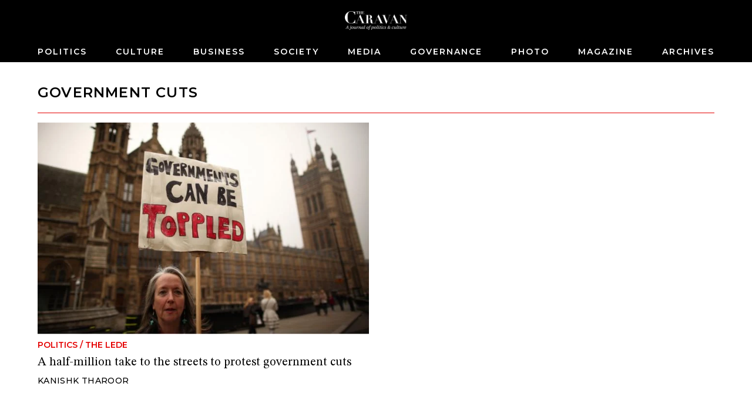

--- FILE ---
content_type: text/css
request_url: https://caravanmagazine.in/_app/immutable/assets/BlockNodeCmpt.M2UyVxEg.css
body_size: 1308
content:
.block_node{display:grid;grid-template-columns:repeat(12,1fr);gap:2rem 1.5rem;min-height:20px}@media screen and (max-width: 767px){.block_node{grid-template-columns:repeat(2,1fr)}}.widget_list_chidren{display:grid;grid-template-columns:repeat(12,1fr);gap:2rem 1.5rem}@media screen and (max-width: 767px){.sm_cols_1{grid-column:span 1;--data-prop: 6}.sm_cols_2{grid-column:span 2;--data-prop: 12}.sm_cols_3,.sm_cols_4,.sm_cols_5,.sm_cols_6,.sm_cols_7,.sm_cols_8,.sm_cols_9,.sm_cols_10,.sm_cols_11,.sm_cols_12{grid-column:span 2}}@media screen and (min-width: 768px) and (max-width: 1023px){.md_cols_1{grid-column:span 1}.md_cols_2{grid-column:span 2}.md_cols_3{grid-column:span 3}.md_cols_4{grid-column:span 4}.md_cols_5{grid-column:span 5}.md_cols_6{grid-column:span 6}.md_cols_7{grid-column:span 7}.md_cols_8{grid-column:span 8}.md_cols_9{grid-column:span 9}.md_cols_10{grid-column:span 10}.md_cols_11{grid-column:span 11}.md_cols_12{grid-column:span 12}}@media screen and (min-width: 1024px){.lg_cols_1{grid-column:span 1}.lg_cols_2{grid-column:span 2}.lg_cols_3{grid-column:span 3}.lg_cols_4{grid-column:span 4}.lg_cols_5{grid-column:span 5}.lg_cols_6{grid-column:span 6}.lg_cols_7{grid-column:span 7}.lg_cols_8{grid-column:span 8}.lg_cols_9{grid-column:span 9}.lg_cols_10{grid-column:span 10}.lg_cols_11{grid-column:span 11}.lg_cols_12{grid-column:span 12}}@media screen and (max-width: 767px){.widget_list_node .sm_grid_size_1{grid-template-columns:repeat(1,1fr);flex:1}.widget_list_node .sm_grid_size_2{grid-template-columns:repeat(2,1fr);flex:1}.widget_list_node .sm_grid_size_3{grid-template-columns:repeat(3,1fr);flex:1}.widget_list_node .sm_grid_size_4{grid-template-columns:repeat(4,1fr);flex:1}.widget_list_node .sm_grid_size_5{grid-template-columns:repeat(5,1fr);flex:1}.widget_list_node .sm_grid_size_6{grid-template-columns:repeat(6,1fr);flex:1}}@media screen and (min-width: 768px) and (max-width: 1023px){.widget_list_node .md_grid_size_1{grid-template-columns:repeat(1,1fr)}.widget_list_node .md_grid_size_2{grid-template-columns:repeat(2,1fr)}.widget_list_node .md_grid_size_3{grid-template-columns:repeat(3,1fr)}.widget_list_node .md_grid_size_4{grid-template-columns:repeat(4,1fr)}.widget_list_node .md_grid_size_5{grid-template-columns:repeat(5,1fr)}.widget_list_node .md_grid_size_6{grid-template-columns:repeat(6,1fr)}}@media screen and (min-width: 1024px){.widget_list_node .lg_grid_size_1{grid-template-columns:repeat(1,1fr)}.widget_list_node .lg_grid_size_2{grid-template-columns:repeat(2,1fr)}.widget_list_node .lg_grid_size_3{grid-template-columns:repeat(3,1fr)}.widget_list_node .lg_grid_size_4{grid-template-columns:repeat(4,1fr)}.widget_list_node .lg_grid_size_5{grid-template-columns:repeat(5,1fr)}.widget_list_node .lg_grid_size_6{grid-template-columns:repeat(6,1fr)}}.widget_list_node img{height:100%;width:100%;max-width:100%;object-fit:cover;object-position:center}.widget_list_node .sm_grid_size_1,.widget_list_node .sm_grid_size_2{padding-left:1rem;padding-right:1rem}@media (min-width: 768px){.widget_list_node .sm_grid_size_1,.widget_list_node .sm_grid_size_2{padding-left:0;padding-right:0}}.magazine_title{margin-top:.5rem!important;font-size:1.25rem!important;line-height:1.75rem!important;--un-text-opacity:1;color:rgb(30 41 59 / var(--un-text-opacity));font-weight:700!important;font-family:var(--secondary);text-transform:uppercase}.dark .magazine_title{--un-text-opacity:1;color:rgb(255 255 255 / var(--un-text-opacity))}@media screen and (max-width: 767px){.widget_node.sm_horizontal_jumbo_card .node_wrapper{display:flex;flex-direction:column;--un-bg-opacity:1;background-color:rgb(0 0 0 / var(--un-bg-opacity));--un-text-opacity:1;color:rgb(255 255 255 / var(--un-text-opacity));margin-left:-1rem;margin-right:-1rem}@media (min-width: 768px){.widget_node.sm_horizontal_jumbo_card .node_wrapper{margin-left:0;margin-right:0}}@media (min-width: 768px){.widget_node.sm_horizontal_jumbo_card .node_wrapper{flex-direction:row}}.widget_node.sm_horizontal_jumbo_card .widget_media{flex:0 0 60%;max-height:40rem}.widget_node.sm_horizontal_jumbo_card .widget_text_data{display:flex;flex:1 1 0%;flex-direction:column;justify-content:center;padding:1rem}@media (min-width: 768px){.widget_node.sm_horizontal_jumbo_card .widget_text_data{padding:2rem}}.widget_node.sm_horizontal_jumbo_card .widget_pre_title{--un-text-opacity:1;color:rgb(228 0 0 / var(--un-text-opacity));font-weight:600}.widget_node.sm_horizontal_jumbo_card .widget_title{margin-top:1rem;font-size:2.25rem;line-height:2.5rem;--un-text-opacity:1;color:rgb(255 255 255 / var(--un-text-opacity));font-weight:400;font-weight:600}.widget_node.sm_horizontal_jumbo_card .widget_text_description{margin-top:1rem}.widget_node.sm_horizontal_jumbo_card .widget_footer{margin-top:1rem;align-self:flex-start;font-weight:500;letter-spacing:.025em;text-transform:uppercase}}@media screen and (min-width: 768px) and (max-width: 1023px){.widget_node.md_horizontal_jumbo_card .node_wrapper{display:flex;flex-direction:column;--un-bg-opacity:1;background-color:rgb(0 0 0 / var(--un-bg-opacity));--un-text-opacity:1;color:rgb(255 255 255 / var(--un-text-opacity));margin-left:-1rem;margin-right:-1rem}@media (min-width: 768px){.widget_node.md_horizontal_jumbo_card .node_wrapper{margin-left:0;margin-right:0}}@media (min-width: 768px){.widget_node.md_horizontal_jumbo_card .node_wrapper{flex-direction:row}}.widget_node.md_horizontal_jumbo_card .widget_media{flex:0 0 60%;max-height:40rem}.widget_node.md_horizontal_jumbo_card .widget_text_data{display:flex;flex:1 1 0%;flex-direction:column;justify-content:center;padding:1rem}@media (min-width: 768px){.widget_node.md_horizontal_jumbo_card .widget_text_data{padding:2rem}}.widget_node.md_horizontal_jumbo_card .widget_pre_title{--un-text-opacity:1;color:rgb(228 0 0 / var(--un-text-opacity));font-weight:600}.widget_node.md_horizontal_jumbo_card .widget_title{margin-top:1rem;font-size:2.25rem;line-height:2.5rem;--un-text-opacity:1;color:rgb(255 255 255 / var(--un-text-opacity));font-weight:400;font-weight:600}.widget_node.md_horizontal_jumbo_card .widget_text_description{margin-top:1rem}.widget_node.md_horizontal_jumbo_card .widget_footer{margin-top:1rem;align-self:flex-start;font-weight:500;letter-spacing:.025em;text-transform:uppercase}}@media screen and (min-width: 1024px){.widget_node.lg_horizontal_jumbo_card .node_wrapper{display:flex;flex-direction:column;--un-bg-opacity:1;background-color:rgb(0 0 0 / var(--un-bg-opacity));--un-text-opacity:1;color:rgb(255 255 255 / var(--un-text-opacity));margin-left:-1rem;margin-right:-1rem}@media (min-width: 768px){.widget_node.lg_horizontal_jumbo_card .node_wrapper{margin-left:0;margin-right:0}}@media (min-width: 768px){.widget_node.lg_horizontal_jumbo_card .node_wrapper{flex-direction:row}}.widget_node.lg_horizontal_jumbo_card .widget_media{flex:0 0 60%;max-height:40rem}.widget_node.lg_horizontal_jumbo_card .widget_text_data{display:flex;flex:1 1 0%;flex-direction:column;justify-content:center;padding:1rem}@media (min-width: 768px){.widget_node.lg_horizontal_jumbo_card .widget_text_data{padding:2rem}}.widget_node.lg_horizontal_jumbo_card .widget_pre_title{--un-text-opacity:1;color:rgb(228 0 0 / var(--un-text-opacity));font-weight:600}.widget_node.lg_horizontal_jumbo_card .widget_title{margin-top:1rem;font-size:2.25rem;line-height:2.5rem;--un-text-opacity:1;color:rgb(255 255 255 / var(--un-text-opacity));font-weight:400;font-weight:600}.widget_node.lg_horizontal_jumbo_card .widget_text_description{margin-top:1rem}.widget_node.lg_horizontal_jumbo_card .widget_footer{margin-top:1rem;align-self:flex-start;font-weight:500;letter-spacing:.025em;text-transform:uppercase}}@media screen and (max-width: 767px){.widget_node.sm_vertical_card .node_wrapper{display:flex;flex-direction:column}.widget_node.sm_vertical_card .widget_media{flex:0 0 100%;aspect-ratio:16/9;overflow:hidden}.widget_node.sm_vertical_card .widget_media img{object-fit:cover;object-position:center}.widget_node.sm_vertical_card .widget_pre_title{margin-top:.5rem;font-size:.875rem;line-height:1.25rem;--un-text-opacity:1;color:rgb(228 0 0 / var(--un-text-opacity));font-weight:600}.widget_node.sm_vertical_card .widget_title{margin-top:.5rem;font-size:1.25rem;line-height:1.75rem;font-weight:400;line-height:1.25}.dark .widget_node.sm_vertical_card .widget_title{--un-text-opacity:1;color:rgb(255 255 255 / var(--un-text-opacity))}.widget_node.sm_vertical_card .widget_text_description{margin-top:.5rem;font-size:.875rem;line-height:1.25rem;--un-text-opacity:1;color:rgb(63 63 70 / var(--un-text-opacity))}.dark .widget_node.sm_vertical_card .widget_text_description{--un-text-opacity:1;color:rgb(255 255 255 / var(--un-text-opacity))}.widget_node.sm_vertical_card .widget_footer{margin-top:.5rem;font-size:.875rem;line-height:1.25rem;--un-text-opacity:1;color:rgb(0 0 0 / var(--un-text-opacity));font-weight:500;letter-spacing:.025em;text-transform:uppercase}}@media screen and (min-width: 768px) and (max-width: 1023px){.widget_node.md_vertical_card .node_wrapper{display:flex;flex-direction:column}.widget_node.md_vertical_card .widget_media{flex:0 0 100%;aspect-ratio:16/9;overflow:hidden}.widget_node.md_vertical_card .widget_media img{object-fit:cover;object-position:center}.widget_node.md_vertical_card .widget_pre_title{margin-top:.5rem;font-size:.875rem;line-height:1.25rem;--un-text-opacity:1;color:rgb(228 0 0 / var(--un-text-opacity));font-weight:600}.widget_node.md_vertical_card .widget_title{margin-top:.5rem;font-size:1.25rem;line-height:1.75rem;font-weight:400;line-height:1.25}.dark .widget_node.md_vertical_card .widget_title{--un-text-opacity:1;color:rgb(255 255 255 / var(--un-text-opacity))}.widget_node.md_vertical_card .widget_text_description{margin-top:.5rem;font-size:.875rem;line-height:1.25rem;--un-text-opacity:1;color:rgb(63 63 70 / var(--un-text-opacity))}.dark .widget_node.md_vertical_card .widget_text_description{--un-text-opacity:1;color:rgb(255 255 255 / var(--un-text-opacity))}.widget_node.md_vertical_card .widget_footer{margin-top:.5rem;font-size:.875rem;line-height:1.25rem;--un-text-opacity:1;color:rgb(0 0 0 / var(--un-text-opacity));font-weight:500;letter-spacing:.025em;text-transform:uppercase}}@media screen and (min-width: 1024px){.widget_node.lg_vertical_card .node_wrapper{display:flex;flex-direction:column}.widget_node.lg_vertical_card .widget_media{flex:0 0 100%;aspect-ratio:16/9;overflow:hidden}.widget_node.lg_vertical_card .widget_media img{object-fit:cover;object-position:center}.widget_node.lg_vertical_card .widget_pre_title{margin-top:.5rem;font-size:.875rem;line-height:1.25rem;--un-text-opacity:1;color:rgb(228 0 0 / var(--un-text-opacity));font-weight:600}.widget_node.lg_vertical_card .widget_title{margin-top:.5rem;font-size:1.25rem;line-height:1.75rem;font-weight:400;line-height:1.25}.dark .widget_node.lg_vertical_card .widget_title{--un-text-opacity:1;color:rgb(255 255 255 / var(--un-text-opacity))}.widget_node.lg_vertical_card .widget_text_description{margin-top:.5rem;font-size:.875rem;line-height:1.25rem;--un-text-opacity:1;color:rgb(63 63 70 / var(--un-text-opacity))}.dark .widget_node.lg_vertical_card .widget_text_description{--un-text-opacity:1;color:rgb(255 255 255 / var(--un-text-opacity))}.widget_node.lg_vertical_card .widget_footer{margin-top:.5rem;font-size:.875rem;line-height:1.25rem;--un-text-opacity:1;color:rgb(0 0 0 / var(--un-text-opacity));font-weight:500;letter-spacing:.025em;text-transform:uppercase}}@media screen and (max-width: 767px){.widget_node.sm_vertical_jumbo_card .node_wrapper{display:grid;grid-template-columns:repeat(1,minmax(0,1fr));height:100%;grid-template-rows:minmax(300px,4fr) minmax(100px,1fr)}.widget_node.sm_vertical_jumbo_card .widget_media img{height:100%;width:100%;object-fit:cover;object-position:center}.widget_node.sm_vertical_jumbo_card .widget_text_data{display:flex;flex-direction:column}.widget_node.sm_vertical_jumbo_card .widget_pre_title{margin-top:.5rem;font-size:.875rem;line-height:1.25rem;--un-text-opacity:1;color:rgb(228 0 0 / var(--un-text-opacity));font-weight:600}.widget_node.sm_vertical_jumbo_card .widget_title{margin-top:.5rem;font-size:1.5rem;line-height:2rem;font-weight:400;line-height:1.25}.dark .widget_node.sm_vertical_jumbo_card .widget_title{--un-text-opacity:1;color:rgb(255 255 255 / var(--un-text-opacity))}.widget_node.sm_vertical_jumbo_card .widget_text_description{margin-top:.5rem;font-size:.875rem;line-height:1.25rem;--un-text-opacity:1;color:rgb(31 41 55 / var(--un-text-opacity))}.dark .widget_node.sm_vertical_jumbo_card .widget_text_description{--un-text-opacity:1;color:rgb(255 255 255 / var(--un-text-opacity))}.widget_node.sm_vertical_jumbo_card .widget_footer{margin-top:auto;padding-top:.5rem;font-size:.875rem;line-height:1.25rem;--un-text-opacity:1;color:rgb(0 0 0 / var(--un-text-opacity));font-weight:500;letter-spacing:.025em;text-transform:uppercase}}@media screen and (min-width: 768px) and (max-width: 1023px){.widget_node.md_vertical_jumbo_card .node_wrapper{display:grid;grid-template-columns:repeat(1,minmax(0,1fr));height:100%;grid-template-rows:minmax(300px,4fr) minmax(100px,1fr)}.widget_node.md_vertical_jumbo_card .widget_media img{height:100%;width:100%;object-fit:cover;object-position:center}.widget_node.md_vertical_jumbo_card .widget_text_data{display:flex;flex-direction:column}.widget_node.md_vertical_jumbo_card .widget_pre_title{margin-top:.5rem;font-size:.875rem;line-height:1.25rem;--un-text-opacity:1;color:rgb(228 0 0 / var(--un-text-opacity));font-weight:600}.widget_node.md_vertical_jumbo_card .widget_title{margin-top:.5rem;font-size:1.5rem;line-height:2rem;font-weight:400;line-height:1.25}.dark .widget_node.md_vertical_jumbo_card .widget_title{--un-text-opacity:1;color:rgb(255 255 255 / var(--un-text-opacity))}.widget_node.md_vertical_jumbo_card .widget_text_description{margin-top:.5rem;font-size:.875rem;line-height:1.25rem;--un-text-opacity:1;color:rgb(31 41 55 / var(--un-text-opacity))}.dark .widget_node.md_vertical_jumbo_card .widget_text_description{--un-text-opacity:1;color:rgb(255 255 255 / var(--un-text-opacity))}.widget_node.md_vertical_jumbo_card .widget_footer{margin-top:auto;padding-top:.5rem;font-size:.875rem;line-height:1.25rem;--un-text-opacity:1;color:rgb(0 0 0 / var(--un-text-opacity));font-weight:500;letter-spacing:.025em;text-transform:uppercase}}@media screen and (min-width: 1024px){.widget_node.lg_vertical_jumbo_card .node_wrapper{display:grid;grid-template-columns:repeat(1,minmax(0,1fr));height:100%;grid-template-rows:minmax(300px,4fr) minmax(100px,1fr)}.widget_node.lg_vertical_jumbo_card .widget_media img{height:100%;width:100%;object-fit:cover;object-position:center}.widget_node.lg_vertical_jumbo_card .widget_text_data{display:flex;flex-direction:column}.widget_node.lg_vertical_jumbo_card .widget_pre_title{margin-top:.5rem;font-size:.875rem;line-height:1.25rem;--un-text-opacity:1;color:rgb(228 0 0 / var(--un-text-opacity));font-weight:600}.widget_node.lg_vertical_jumbo_card .widget_title{margin-top:.5rem;font-size:1.5rem;line-height:2rem;font-weight:400;line-height:1.25}.dark .widget_node.lg_vertical_jumbo_card .widget_title{--un-text-opacity:1;color:rgb(255 255 255 / var(--un-text-opacity))}.widget_node.lg_vertical_jumbo_card .widget_text_description{margin-top:.5rem;font-size:.875rem;line-height:1.25rem;--un-text-opacity:1;color:rgb(31 41 55 / var(--un-text-opacity))}.dark .widget_node.lg_vertical_jumbo_card .widget_text_description{--un-text-opacity:1;color:rgb(255 255 255 / var(--un-text-opacity))}.widget_node.lg_vertical_jumbo_card .widget_footer{margin-top:auto;padding-top:.5rem;font-size:.875rem;line-height:1.25rem;--un-text-opacity:1;color:rgb(0 0 0 / var(--un-text-opacity));font-weight:500;letter-spacing:.025em;text-transform:uppercase}}@media screen and (max-width: 767px){.widget_node.sm_horizontal_card .node_wrapper{display:flex}.widget_node.sm_horizontal_card .widget_media{overflow:hidden;max-width:120px;flex-shrink:0;flex-basis:7.5rem}.widget_node.sm_horizontal_card .widget_media img{object-fit:cover;object-position:center;aspect-ratio:1/1}.widget_node.sm_horizontal_card .widget_text_data{padding-left:1rem}.widget_node.sm_horizontal_card .widget_pre_title{font-size:.875rem;line-height:1.25rem;--un-text-opacity:1;color:rgb(75 85 99 / var(--un-text-opacity));font-weight:600}.widget_node.sm_horizontal_card .widget_title{margin-top:.25rem;font-size:1.25rem;line-height:1.75rem;font-weight:700;line-height:1.25}.widget_node.sm_horizontal_card .widget_text_description{margin-top:.25rem}.widget_node.sm_horizontal_card .widget_footer{margin-top:.25rem;font-weight:500;letter-spacing:.025em;text-transform:uppercase}}@media screen and (min-width: 768px) and (max-width: 1023px){.widget_node.md_horizontal_card .node_wrapper{display:flex}.widget_node.md_horizontal_card .widget_media{overflow:hidden;max-width:120px;flex-shrink:0;flex-basis:7.5rem}.widget_node.md_horizontal_card .widget_media img{object-fit:cover;object-position:center;aspect-ratio:1/1}.widget_node.md_horizontal_card .widget_text_data{padding-left:1rem}.widget_node.md_horizontal_card .widget_pre_title{font-size:.875rem;line-height:1.25rem;--un-text-opacity:1;color:rgb(75 85 99 / var(--un-text-opacity));font-weight:600}.widget_node.md_horizontal_card .widget_title{margin-top:.25rem;font-size:1.25rem;line-height:1.75rem;font-weight:700;line-height:1.25}.widget_node.md_horizontal_card .widget_text_description{margin-top:.25rem}.widget_node.md_horizontal_card .widget_footer{margin-top:.25rem;font-weight:500;letter-spacing:.025em;text-transform:uppercase}}@media screen and (min-width: 1024px){.widget_node.lg_horizontal_card .node_wrapper{display:flex}.widget_node.lg_horizontal_card .widget_media{overflow:hidden;max-width:120px;flex-shrink:0;flex-basis:7.5rem}.widget_node.lg_horizontal_card .widget_media img{object-fit:cover;object-position:center;aspect-ratio:1/1}.widget_node.lg_horizontal_card .widget_text_data{padding-left:1rem}.widget_node.lg_horizontal_card .widget_pre_title{font-size:.875rem;line-height:1.25rem;--un-text-opacity:1;color:rgb(75 85 99 / var(--un-text-opacity));font-weight:600}.widget_node.lg_horizontal_card .widget_title{margin-top:.25rem;font-size:1.25rem;line-height:1.75rem;font-weight:700;line-height:1.25}.widget_node.lg_horizontal_card .widget_text_description{margin-top:.25rem}.widget_node.lg_horizontal_card .widget_footer{margin-top:.25rem;font-weight:500;letter-spacing:.025em;text-transform:uppercase}}@media screen and (max-width: 767px){.widget_node.sm_vertical_text_overlay .node_wrapper{position:relative}.widget_node.sm_vertical_text_overlay .widget_text_data{position:absolute;left:0;bottom:0;z-index:10;width:100%;padding:2rem;--un-text-opacity:1;color:rgb(255 255 255 / var(--un-text-opacity))}.widget_node.sm_vertical_text_overlay .widget_pre_title{font-weight:600}.widget_node.sm_vertical_text_overlay .widget_title{margin-top:1rem;font-size:2.25rem;line-height:2.5rem;--un-text-opacity:1;color:rgb(255 255 255 / var(--un-text-opacity));font-weight:700}.widget_node.sm_vertical_text_overlay .widget_text_description{margin-top:1rem}.widget_node.sm_vertical_text_overlay .widget_footer{margin-top:1rem;align-self:flex-start;font-size:.875rem;line-height:1.25rem;font-weight:500;letter-spacing:.025em;text-transform:uppercase}.widget_node.sm_vertical_text_overlay .node_wrapper:after{content:"";background:linear-gradient(180deg,rgba(0,0,0,0) 0%,rgba(0,0,0,.6) 25%,#000000 100%);position:absolute;bottom:0;left:0;z-index:2;width:100%;height:100%;max-height:240px}.widget_node.sm_vertical_text_overlay .widget_text_description{max-width:42rem}}@media screen and (min-width: 768px) and (max-width: 1023px){.widget_node.md_vertical_text_overlay .node_wrapper{position:relative}.widget_node.md_vertical_text_overlay .widget_text_data{position:absolute;left:0;bottom:0;z-index:10;width:100%;padding:2rem;--un-text-opacity:1;color:rgb(255 255 255 / var(--un-text-opacity))}.widget_node.md_vertical_text_overlay .widget_pre_title{font-weight:600}.widget_node.md_vertical_text_overlay .widget_title{margin-top:1rem;font-size:2.25rem;line-height:2.5rem;--un-text-opacity:1;color:rgb(255 255 255 / var(--un-text-opacity));font-weight:700}.widget_node.md_vertical_text_overlay .widget_text_description{margin-top:1rem}.widget_node.md_vertical_text_overlay .widget_footer{margin-top:1rem;align-self:flex-start;font-size:.875rem;line-height:1.25rem;font-weight:500;letter-spacing:.025em;text-transform:uppercase}.widget_node.md_vertical_text_overlay .node_wrapper:after{content:"";background:linear-gradient(180deg,rgba(0,0,0,0) 0%,rgba(0,0,0,.6) 25%,#000000 100%);position:absolute;bottom:0;left:0;z-index:2;width:100%;height:100%;max-height:240px}.widget_node.md_vertical_text_overlay .widget_text_description{max-width:42rem}}@media screen and (min-width: 1024px){.widget_node.lg_vertical_text_overlay .node_wrapper{position:relative}.widget_node.lg_vertical_text_overlay .widget_text_data{position:absolute;left:0;bottom:0;z-index:10;width:100%;padding:2rem;--un-text-opacity:1;color:rgb(255 255 255 / var(--un-text-opacity))}.widget_node.lg_vertical_text_overlay .widget_pre_title{font-weight:600}.widget_node.lg_vertical_text_overlay .widget_title{margin-top:1rem;font-size:2.25rem;line-height:2.5rem;--un-text-opacity:1;color:rgb(255 255 255 / var(--un-text-opacity));font-weight:700}.widget_node.lg_vertical_text_overlay .widget_text_description{margin-top:1rem}.widget_node.lg_vertical_text_overlay .widget_footer{margin-top:1rem;align-self:flex-start;font-size:.875rem;line-height:1.25rem;font-weight:500;letter-spacing:.025em;text-transform:uppercase}.widget_node.lg_vertical_text_overlay .node_wrapper:after{content:"";background:linear-gradient(180deg,rgba(0,0,0,0) 0%,rgba(0,0,0,.6) 25%,#000000 100%);position:absolute;bottom:0;left:0;z-index:2;width:100%;height:100%;max-height:240px}.widget_node.lg_vertical_text_overlay .widget_text_description{max-width:42rem}}@media screen and (max-width: 767px){.widget_node.sm_no_style .node_wrapper{display:flex;flex-direction:column}.widget_node.sm_no_style .widget_pre_title{margin-top:.5rem;font-size:.875rem;line-height:1.25rem;--un-text-opacity:1;color:rgb(228 0 0 / var(--un-text-opacity));font-weight:600}.widget_node.sm_no_style .widget_title{margin-top:.25rem;font-size:1.25rem;line-height:1.75rem;font-weight:400;line-height:1.25}.widget_node.sm_no_style .widget_footer{margin-top:.5rem;font-size:.875rem;line-height:1.25rem;--un-text-opacity:1;color:rgb(0 0 0 / var(--un-text-opacity));font-weight:500;letter-spacing:.025em;text-transform:uppercase}}@media screen and (min-width: 768px) and (max-width: 1023px){.widget_node.md_no_style .node_wrapper{display:flex;flex-direction:column}.widget_node.md_no_style .widget_pre_title{margin-top:.5rem;font-size:.875rem;line-height:1.25rem;--un-text-opacity:1;color:rgb(228 0 0 / var(--un-text-opacity));font-weight:600}.widget_node.md_no_style .widget_title{margin-top:.25rem;font-size:1.25rem;line-height:1.75rem;font-weight:400;line-height:1.25}.widget_node.md_no_style .widget_footer{margin-top:.5rem;font-size:.875rem;line-height:1.25rem;--un-text-opacity:1;color:rgb(0 0 0 / var(--un-text-opacity));font-weight:500;letter-spacing:.025em;text-transform:uppercase}}@media screen and (min-width: 1024px){.widget_node.lg_no_style .node_wrapper{display:flex;flex-direction:column}.widget_node.lg_no_style .widget_pre_title{margin-top:.5rem;font-size:.875rem;line-height:1.25rem;--un-text-opacity:1;color:rgb(228 0 0 / var(--un-text-opacity));font-weight:600}.widget_node.lg_no_style .widget_title{margin-top:.25rem;font-size:1.25rem;line-height:1.75rem;font-weight:400;line-height:1.25}.widget_node.lg_no_style .widget_footer{margin-top:.5rem;font-size:.875rem;line-height:1.25rem;--un-text-opacity:1;color:rgb(0 0 0 / var(--un-text-opacity));font-weight:500;letter-spacing:.025em;text-transform:uppercase}}.usp-ljb0uf{position:absolute;--un-bg-opacity:1;background-color:rgb(0 0 0 / var(--un-bg-opacity));--un-text-opacity:1;color:rgb(255 255 255 / var(--un-text-opacity))}.usp-rhop0o{margin-left:-1rem;margin-right:-1rem}.usp-e32vxk{margin-left:auto;border-radius:.25rem;--un-bg-opacity:1;background-color:rgb(228 0 0 / var(--un-bg-opacity));background-color:rgb(0 0 0 / var(--un-bg-opacity));padding:.5rem 1rem;font-size:.875rem;line-height:1.25rem;--un-text-opacity:1;color:rgb(255 255 255 / var(--un-text-opacity));font-weight:600;letter-spacing:.1em;font-family:var(--secondary);text-transform:uppercase}.usp-myhrw6{margin-top:.75rem;display:flex}.usp-w4fno7{display:inline-block}.usp-e32vxk:active{--un-translate-y:1px;transform:translate(var(--un-translate-x)) translateY(var(--un-translate-y)) translateZ(var(--un-translate-z)) rotate(var(--un-rotate)) rotateX(var(--un-rotate-x)) rotateY(var(--un-rotate-y)) rotate(var(--un-rotate-z)) skew(var(--un-skew-x)) skewY(var(--un-skew-y)) scaleX(var(--un-scale-x)) scaleY(var(--un-scale-y)) scaleZ(var(--un-scale-z));--un-scale-x:.98;--un-scale-y:.98;background-color:#e4000099}.usp-e32vxk:disabled{cursor:not-allowed;background-color:#e4000080;opacity:.5}.usp-e32vxk:hover{background-color:#e40000cc}.usp-cdugwt{font-weight:300;font-family:var(--secondary)}.usp-g8pi4o{font-family:var(--secondary)}.usp-kss9c8{font-family:var(--primary)}.usp-7qbgbq{text-decoration-line:underline}@media (min-width: 768px){.usp-rhop0o{margin-left:0;margin-right:0}}.widget_category.svelte-ohkor3{text-transform:uppercase}.usp-yalzpz{position:absolute;--un-bg-opacity:1;background-color:rgb(0 0 0 / var(--un-bg-opacity));--un-text-opacity:1;color:rgb(255 255 255 / var(--un-text-opacity))}.usp-99braf{width:100%;margin-left:auto;margin-right:auto}.usp-3yhz3x{position:relative}.usp-n1oyuh{position:absolute;top:0;left:0;z-index:10;--un-bg-opacity:1;background-color:rgb(0 0 0 / var(--un-bg-opacity));--un-text-opacity:1;color:rgb(255 255 255 / var(--un-text-opacity))}.usp-f7ym7c{margin-left:auto;margin-right:auto}.usp-dqpcy9{font-size:.875rem;line-height:1.25rem;--un-text-opacity:1;color:rgb(63 63 70 / var(--un-text-opacity))}@media (min-width: 640px){.usp-99braf{max-width:640px}}@media (min-width: 768px){.usp-99braf{max-width:768px}}@media (min-width: 1024px){.usp-99braf{max-width:1024px}}@media (min-width: 1280px){.usp-99braf{max-width:1280px}}@media (min-width: 1536px){.usp-99braf{max-width:1536px}}.block_title.svelte-1pgfgws.svelte-1pgfgws{margin-bottom:1.5rem;font-size:1.5rem;line-height:2rem;font-weight:600;letter-spacing:.025em;text-transform:uppercase;padding-left:1rem;padding-right:1rem;position:relative;font-weight:700;font-family:var(--secondary);margin-left:auto;margin-right:auto;max-width:72rem}@media (min-width: 768px){.block_title.svelte-1pgfgws.svelte-1pgfgws{padding-left:0;padding-right:0}}.block_title.svelte-1pgfgws h2.svelte-1pgfgws{position:relative;display:block;--un-translate-y:6px;transform:translate(var(--un-translate-x)) translateY(var(--un-translate-y)) translateZ(var(--un-translate-z)) rotate(var(--un-rotate)) rotateX(var(--un-rotate-x)) rotateY(var(--un-rotate-y)) rotate(var(--un-rotate-z)) skew(var(--un-skew-x)) skewY(var(--un-skew-y)) scaleX(var(--un-scale-x)) scaleY(var(--un-scale-y)) scaleZ(var(--un-scale-z));border-bottom-width:1px;--un-border-opacity:1;border-color:rgb(228 0 0 / var(--un-border-opacity));padding-bottom:.5rem;font-weight:600;letter-spacing:.05em}.dark.svelte-1pgfgws.svelte-1pgfgws{--un-bg-opacity:1;background-color:rgb(0 0 0 / var(--un-bg-opacity))}.sponsored-blocks .widget_pre_title{display:none}


--- FILE ---
content_type: text/javascript
request_url: https://caravanmagazine.in/_app/immutable/chunks/messages.gHG76HhW.js
body_size: 632
content:
let s;const r="en",g=["en","hi"];let n=()=>r;const l=e=>{typeof e=="function"?n=t(e):n=t(()=>e),s!==void 0&&s(n())};function t(e){return()=>{const a=e();if(!i(a))throw new Error("languageTag() didn't return a valid language tag. Check your setLanguageTag call");return a}}const o=e=>{s=e};function i(e){return g.includes(e)}const aa=Object.freeze(Object.defineProperty({__proto__:null,availableLanguageTags:g,isAvailableLanguageTag:i,get languageTag(){return n},onSetLanguageTag:o,setLanguageTag:l,sourceLanguageTag:r},Symbol.toStringTag,{value:"Module"})),c=()=>"The Caravan",u=()=>"Subscribe",p=()=>"Digital",T=()=>"Print + Digital",b=e=>`${e.currency} ${e.amount} per month`,w=()=>"Your subscription is active now",$=()=>"Browse The Caravan",h=()=>"Purchase",d=()=>"The subscription you gifted is active now. Your beneficiary will get a confirmation email with more details.",m=()=>"Please wait...",y=()=>"TRUE MEDIA NEEDS TRUE ALLIES",M=()=>"WE NEED YOUR SUPPORT.",f=()=>"To Continue Reading",S=()=>"Subscribe Now",L=()=>"Get unlimited access to India’s only long-form magazine and the extensive archive",A=()=>"Plans starting at Rs 2400/YEAR or less than Rs 6/DAY",v=()=>"Already Subscribed?",E=()=>"Sign in",O=()=>"DON'T WANT TO READ FURTHER?",P=()=>"STAY IN TOUCH",R=()=>"Free newsletters, updates and special reads",D=()=>"Register for free",N=()=>"कारवां",C=()=>"सब्सक्राइब करें",W=()=>"डिजिटल",I=()=>"प्रिंट + डिजिटल",U=e=>`प्रति माह मूल्य ${e.currency}${e.amount}`,Y=()=>"आपक सब्सक्रिप्शन ऐक्टिव हो चुका है",_=()=>"कारवां में पढ़ें",B=()=>"खरीदें",j=()=>"आपका उपहार सब्सक्रिप्शन ऐक्टिव हो चुका है.अधिक जानकारी के साथ प्राप्तकर्ता को ईमेल भेजा जा रहा है.",x=()=>"कृपया प्रतीक्षा करें...",k=()=>"सच्चे मीडिया को चाहिए सच्चे दोस्त.",z=()=>"हमें आपका समर्थन चाहिए",F=()=>"पढ़ना जारी रखने के लिए",H=()=>"सब्सक्राइब करें",q=()=>"पाएं भारत की एकमात्र लॉन्ग फॉर्म पत्रिका और उसकी विशाल आर्काइव का असीमित अधिकार",G=()=>"प्लान 500 रुपए वर्ष अथवा 2 रुपए प्रति दिन से भी कम पर उपलब्ध है",J=()=>"सब्सक्राइबर हैं?",K=()=>"साइन इन करें",Q=()=>"आगे पढ़ना चाहते हैं?",V=()=>"हमसे जुड़िए",X=()=>"फ़्री न्यूज़लेटर. अपडेट. और ख़ास रिपोर्ट",Z=()=>"मुफ़्त में रजिस्टर करें",ea=(e={},a={})=>({en:c,hi:N})[a.languageTag??n()](),na=(e={},a={})=>({en:u,hi:C})[a.languageTag??n()](),sa=(e={},a={})=>({en:p,hi:W})[a.languageTag??n()](),ta=(e={},a={})=>({en:T,hi:I})[a.languageTag??n()](),ra=(e,a={})=>({en:b,hi:U})[a.languageTag??n()](e),ga=(e={},a={})=>({en:w,hi:Y})[a.languageTag??n()](),ia=(e={},a={})=>({en:$,hi:_})[a.languageTag??n()](),la=(e={},a={})=>({en:h,hi:B})[a.languageTag??n()](),oa=(e={},a={})=>({en:d,hi:j})[a.languageTag??n()](),ca=(e={},a={})=>({en:m,hi:x})[a.languageTag??n()](),ua=(e={},a={})=>({en:y,hi:k})[a.languageTag??n()](),pa=(e={},a={})=>({en:M,hi:z})[a.languageTag??n()](),Ta=(e={},a={})=>({en:f,hi:F})[a.languageTag??n()](),ba=(e={},a={})=>({en:S,hi:H})[a.languageTag??n()](),wa=(e={},a={})=>({en:L,hi:q})[a.languageTag??n()](),$a=(e={},a={})=>({en:A,hi:G})[a.languageTag??n()](),ha=(e={},a={})=>({en:v,hi:J})[a.languageTag??n()](),da=(e={},a={})=>({en:E,hi:K})[a.languageTag??n()](),ma=(e={},a={})=>({en:O,hi:Q})[a.languageTag??n()](),ya=(e={},a={})=>({en:P,hi:V})[a.languageTag??n()](),Ma=(e={},a={})=>({en:R,hi:X})[a.languageTag??n()](),fa=(e={},a={})=>({en:D,hi:Z})[a.languageTag??n()]();export{na as a,ea as b,pa as c,Ta as d,ba as e,wa as f,$a as g,ma as h,ya as i,Ma as j,fa as k,n as l,ha as m,da as n,ia as o,ua as p,oa as q,aa as r,l as s,ga as t,ca as u,sa as v,ta as w,la as x,ra as y};


--- FILE ---
content_type: text/javascript
request_url: https://caravanmagazine.in/_app/immutable/chunks/BlockNodeCmpt.QNwjwysI.js
body_size: 4410
content:
import{s as X,f as g,g as v,h as b,d as u,j as h,Z as T,i as D,F as ye,x as k,y as j,a as z,l as P,c as N,m as H,n as L,A as Y,e as M,J as Q,B as O}from"./scheduler.jSIDfxba.js";import{S as x,i as ee,g as J,t as A,c as Z,a as V,b as W,d as q,m as F,e as G}from"./index.IHX7xqrT.js";import{e as R,u as U,d as De,o as te}from"./each.izMoBHiK.js";import{B as K}from"./blocks.T_R2uBpK.js";import{R as Ee}from"./ResponsiveBlockPicture.3eYsDk-L.js";import{I as Ie}from"./IframeConnector.A6Keahyn.js";import{N as Ce}from"./NewsletterWidget.4lQeLU0s.js";import{m as Ae}from"./mixpanel-tracker.N4PsBAaC.js";import{f as se}from"./format.MyVegvj1.js";function re(a,e,t){const l=a.slice();return l[9]=e[t],l[11]=t,l}function Ve(a){let e,t,l;return t=new Ce({props:{small:a[0].item.theme==="minimal",fallback:a[0].item.fallback}}),t.$on("success",a[7]),{c(){e=g("div"),W(t.$$.fragment),this.h()},l(s){e=v(s,"DIV",{class:!0});var i=b(e);q(t.$$.fragment,i),i.forEach(u),this.h()},h(){h(e,"class","node_wrapper")},m(s,i){D(s,e,i),F(t,e,null),l=!0},p(s,i){const r={};i&1&&(r.small=s[0].item.theme==="minimal"),i&1&&(r.fallback=s[0].item.fallback),t.$set(r)},i(s){l||(V(t.$$.fragment,s),l=!0)},o(s){A(t.$$.fragment,s),l=!1},d(s){s&&u(e),G(t)}}}function Me(a){let e,t,l;return t=new Ie({props:{src:a[0].item.src}}),{c(){e=g("div"),W(t.$$.fragment),this.h()},l(s){e=v(s,"DIV",{class:!0});var i=b(e);q(t.$$.fragment,i),i.forEach(u),this.h()},h(){h(e,"class","usp-rhop0o")},m(s,i){D(s,e,i),F(t,e,null),l=!0},p(s,i){const r={};i&1&&(r.src=s[0].item.src),t.$set(r)},i(s){l||(V(t.$$.fragment,s),l=!0)},o(s){A(t.$$.fragment,s),l=!1},d(s){s&&u(e),G(t)}}}function Se(a){let e,t,l;function s(n,o){return o&1&&(l=null),l==null&&(l=!!(n[0].item.link&&n[0].item.link.trim().length>0)),l?He:Pe}let i=s(a,-1),r=i(a);return{c(){e=g("div"),t=g("div"),r.c(),this.h()},l(n){e=v(n,"DIV",{class:!0});var o=b(e);t=v(o,"DIV",{class:!0});var f=b(t);r.l(f),f.forEach(u),o.forEach(u),this.h()},h(){h(t,"class","widget_banner"),h(e,"class","node_wrapper")},m(n,o){D(n,e,o),k(e,t),r.m(t,null)},p(n,o){i===(i=s(n,o))&&r?r.p(n,o):(r.d(1),r=i(n),r&&(r.c(),r.m(t,null)))},i:j,o:j,d(n){n&&u(e),r.d()}}}function ze(a){let e,t,l,s,i,r,n,o=se(a[0].item.publishedAt,"MMMM yyyy")+"",f,p,w;return l=new Ee({props:{loading:"lazy",dimensions:a[4],photo:a[0].item.cover}}),{c(){e=g("a"),t=g("div"),W(l.$$.fragment),s=z(),i=g("div"),r=g("div"),n=g("h5"),f=P(o),this.h()},l(c){e=v(c,"A",{class:!0,href:!0});var _=b(e);t=v(_,"DIV",{class:!0});var y=b(t);q(l.$$.fragment,y),y.forEach(u),s=N(_),i=v(_,"DIV",{class:!0});var E=b(i);r=v(E,"DIV",{class:!0});var d=b(r);n=v(d,"H5",{class:!0});var m=b(n);f=H(m,o),m.forEach(u),d.forEach(u),E.forEach(u),_.forEach(u),this.h()},h(){h(t,"class","widget_media"),h(n,"class","widget_title magazine_title"),h(r,"class","usp-myhrw6"),h(i,"class","widget_text_data"),h(e,"class","node_wrapper"),h(e,"href",p=a[0].item.link)},m(c,_){D(c,e,_),k(e,t),F(l,t,null),k(e,s),k(e,i),k(i,r),k(r,n),k(n,f),w=!0},p(c,_){const y={};_&16&&(y.dimensions=c[4]),_&1&&(y.photo=c[0].item.cover),l.$set(y),(!w||_&1)&&o!==(o=se(c[0].item.publishedAt,"MMMM yyyy")+"")&&L(f,o),(!w||_&1&&p!==(p=c[0].item.link))&&h(e,"href",p)},i(c){w||(V(l.$$.fragment,c),w=!0)},o(c){A(l.$$.fragment,c),w=!1},d(c){c&&u(e),G(l)}}}function Ne(a){let e,t,l,s,i,r,n,o,f,p=a[0].item.title+"",w,c,_,y,E;s=new Ee({props:{loading:"lazy",dimensions:a[4],photo:a[0].item.cover,alt:a[0].item.title}});let d=(a[0].item.category||a[0].item.topic)&&ne(a),m=!a[2]&&a[0].item.description&&ce(a),I=a[1]&&ue(a);return{c(){e=g("div"),t=g("div"),l=g("a"),W(s.$$.fragment),r=z(),n=g("a"),d&&d.c(),o=z(),f=g("h5"),w=P(p),c=z(),m&&m.c(),_=z(),I&&I.c(),this.h()},l($){e=v($,"DIV",{class:!0});var C=b(e);t=v(C,"DIV",{class:!0});var S=b(t);l=v(S,"A",{href:!0});var le=b(l);q(s.$$.fragment,le),le.forEach(u),S.forEach(u),r=N(C),n=v(C,"A",{class:!0,href:!0});var B=b(n);d&&d.l(B),o=N(B),f=v(B,"H5",{class:!0});var ie=b(f);w=H(ie,p),ie.forEach(u),c=N(B),m&&m.l(B),_=N(B),I&&I.l(B),B.forEach(u),C.forEach(u),this.h()},h(){h(l,"href",i=a[6](`${a[0].item.link}`,void 0)),h(t,"class","widget_media"),h(f,"class","usp-kss9c8 widget_title"),h(n,"class","widget_text_data"),h(n,"href",y=a[6](`${a[0].item.link}`,void 0)),h(e,"class","node_wrapper")},m($,C){D($,e,C),k(e,t),k(t,l),F(s,l,null),k(e,r),k(e,n),d&&d.m(n,null),k(n,o),k(n,f),k(f,w),k(n,c),m&&m.m(n,null),k(n,_),I&&I.m(n,null),E=!0},p($,C){const S={};C&16&&(S.dimensions=$[4]),C&1&&(S.photo=$[0].item.cover),C&1&&(S.alt=$[0].item.title),s.$set(S),(!E||C&1&&i!==(i=$[6](`${$[0].item.link}`,void 0)))&&h(l,"href",i),$[0].item.category||$[0].item.topic?d?d.p($,C):(d=ne($),d.c(),d.m(n,o)):d&&(d.d(1),d=null),(!E||C&1)&&p!==(p=$[0].item.title+"")&&L(w,p),!$[2]&&$[0].item.description?m?m.p($,C):(m=ce($),m.c(),m.m(n,_)):m&&(m.d(1),m=null),$[1]?I?I.p($,C):(I=ue($),I.c(),I.m(n,null)):I&&(I.d(1),I=null),(!E||C&1&&y!==(y=$[6](`${$[0].item.link}`,void 0)))&&h(n,"href",y)},i($){E||(V(s.$$.fragment,$),E=!0)},o($){A(s.$$.fragment,$),E=!1},d($){$&&u(e),G(s),d&&d.d(),m&&m.d(),I&&I.d()}}}function Pe(a){let e,t;return{c(){e=g("img"),this.h()},l(l){e=v(l,"IMG",{src:!0,alt:!0}),this.h()},h(){Q(e.src,t=a[0].item.photo.data.url)||h(e,"src",t),h(e,"alt","")},m(l,s){D(l,e,s)},p(l,s){s&1&&!Q(e.src,t=l[0].item.photo.data.url)&&h(e,"src",t)},d(l){l&&u(e)}}}function He(a){let e,t,l,s;return{c(){e=g("a"),t=g("img"),this.h()},l(i){e=v(i,"A",{href:!0});var r=b(e);t=v(r,"IMG",{src:!0,alt:!0}),r.forEach(u),this.h()},h(){Q(t.src,l=a[0].item.photo.data.url)||h(t,"src",l),h(t,"alt",""),h(e,"href",s=a[0].item.link)},m(i,r){D(i,e,r),k(e,t)},p(i,r){r&1&&!Q(t.src,l=i[0].item.photo.data.url)&&h(t,"src",l),r&1&&s!==(s=i[0].item.link)&&h(e,"href",s)},d(i){i&&u(e)}}}function ne(a){let e,t,l,s=a[0].item.category&&ae(a),i=a[0].item.category&&a[0].item.topic&&oe(),r=a[0].item.topic&&fe(a);return{c(){e=g("div"),s&&s.c(),t=z(),i&&i.c(),l=z(),r&&r.c(),this.h()},l(n){e=v(n,"DIV",{class:!0});var o=b(e);s&&s.l(o),t=N(o),i&&i.l(o),l=N(o),r&&r.l(o),o.forEach(u),this.h()},h(){h(e,"class","usp-cdugwt widget_pre_title")},m(n,o){D(n,e,o),s&&s.m(e,null),k(e,t),i&&i.m(e,null),k(e,l),r&&r.m(e,null)},p(n,o){n[0].item.category?s?s.p(n,o):(s=ae(n),s.c(),s.m(e,t)):s&&(s.d(1),s=null),n[0].item.category&&n[0].item.topic?i||(i=oe(),i.c(),i.m(e,l)):i&&(i.d(1),i=null),n[0].item.topic?r?r.p(n,o):(r=fe(n),r.c(),r.m(e,null)):r&&(r.d(1),r=null)},d(n){n&&u(e),s&&s.d(),i&&i.d(),r&&r.d()}}}function ae(a){let e,t=a[0].item.category.name+"",l;return{c(){e=g("span"),l=P(t),this.h()},l(s){e=v(s,"SPAN",{class:!0});var i=b(e);l=H(i,t),i.forEach(u),this.h()},h(){h(e,"class","widget_category svelte-ohkor3")},m(s,i){D(s,e,i),k(e,l)},p(s,i){i&1&&t!==(t=s[0].item.category.name+"")&&L(l,t)},d(s){s&&u(e)}}}function oe(a){let e,t="/";return{c(){e=g("span"),e.textContent=t},l(l){e=v(l,"SPAN",{"data-svelte-h":!0}),Y(e)!=="svelte-ocknwt"&&(e.textContent=t)},m(l,s){D(l,e,s)},d(l){l&&u(e)}}}function fe(a){let e,t=a[0].item.topic.name+"",l;return{c(){e=g("span"),l=P(t),this.h()},l(s){e=v(s,"SPAN",{class:!0});var i=b(e);l=H(i,t),i.forEach(u),this.h()},h(){h(e,"class","widget_category svelte-ohkor3")},m(s,i){D(s,e,i),k(e,l)},p(s,i){i&1&&t!==(t=s[0].item.topic.name+"")&&L(l,t)},d(s){s&&u(e)}}}function ce(a){let e,t=a[0].item.description+"",l;return{c(){e=g("p"),l=P(t),this.h()},l(s){e=v(s,"P",{class:!0});var i=b(e);l=H(i,t),i.forEach(u),this.h()},h(){h(e,"class","usp-g8pi4o widget_text_description")},m(s,i){D(s,e,i),k(e,l)},p(s,i){i&1&&t!==(t=s[0].item.description+"")&&L(l,t)},d(s){s&&u(e)}}}function ue(a){let e,t=[],l=new Map,s=R(a[5]);const i=r=>r[11];for(let r=0;r<s.length;r+=1){let n=re(a,s,r),o=i(n);l.set(o,t[r]=_e(o,n))}return{c(){e=g("div");for(let r=0;r<t.length;r+=1)t[r].c();this.h()},l(r){e=v(r,"DIV",{class:!0});var n=b(e);for(let o=0;o<t.length;o+=1)t[o].l(n);n.forEach(u),this.h()},h(){h(e,"class","usp-g8pi4o widget_footer")},m(r,n){D(r,e,n);for(let o=0;o<t.length;o+=1)t[o]&&t[o].m(e,null)},p(r,n){n&32&&(s=R(r[5]),t=U(t,n,i,1,r,s,l,e,De,_e,null,re))},d(r){r&&u(e);for(let n=0;n<t.length;n+=1)t[n].d()}}}function Le(a){let e,t,l=a[9].name+"",s,i;return{c(){e=g("span"),t=g("span"),s=P(l),i=z(),this.h()},l(r){e=v(r,"SPAN",{class:!0});var n=b(e);t=v(n,"SPAN",{class:!0});var o=b(t);s=H(o,l),o.forEach(u),i=N(n),n.forEach(u),this.h()},h(){h(t,"class","widget_author"),h(e,"class","usp-w4fno7")},m(r,n){D(r,e,n),k(e,t),k(t,s),k(e,i)},p:j,d(r){r&&u(e)}}}function Be(a){let e,t=", ";return{c(){e=g("span"),e.textContent=t},l(l){e=v(l,"SPAN",{"data-svelte-h":!0}),Y(e)!=="svelte-1okzske"&&(e.textContent=t)},m(l,s){D(l,e,s)},p:j,d(l){l&&u(e)}}}function _e(a,e){let t,l;function s(n,o){return"type"in n[9]?Be:Le}let r=s(e)(e);return{key:a,first:null,c(){t=M(),r.c(),l=M(),this.h()},l(n){t=M(),r.l(n),l=M(),this.h()},h(){this.first=t},m(n,o){D(n,t,o),r.m(n,o),D(n,l,o)},p(n,o){e=n,r.p(e,o)},d(n){n&&(u(t),u(l)),r.d(n)}}}function Re(a){let e,t,l,s,i;const r=[Ne,ze,Se,Me,Ve],n=[];function o(f,p){return f[0].item.type===K.Article?0:f[0].item.type===K.Magazine?1:f[0].item.type===K.Banner?2:f[0].item.type===K.Iframe?3:f[0].item.type===K.NEWSLETTER?4:-1}return~(t=o(a))&&(l=n[t]=r[t](a)),{c(){e=g("div"),l&&l.c(),this.h()},l(f){e=v(f,"DIV",{class:!0});var p=b(e);l&&l.l(p),p.forEach(u),this.h()},h(){h(e,"class",s=T(a[3])+" svelte-ohkor3")},m(f,p){D(f,e,p),~t&&n[t].m(e,null),i=!0},p(f,[p]){let w=t;t=o(f),t===w?~t&&n[t].p(f,p):(l&&(J(),A(n[w],1,1,()=>{n[w]=null}),Z()),~t?(l=n[t],l?l.p(f,p):(l=n[t]=r[t](f),l.c()),V(l,1),l.m(e,null)):l=null),(!i||p&8&&s!==(s=T(f[3])+" svelte-ohkor3"))&&h(e,"class",s)},i(f){i||(V(l),i=!0)},o(f){A(l),i=!1},d(f){f&&u(e),~t&&n[t].d()}}}function Te(a,e,t){let{widget:l}=e,{includeAuthors:s=!0}=e,{hideDescription:i=!0}=e,{themeClass:r="widget relative"}=e,{parentDimensions:n}=e,o=[];l.item.type===K.Article&&(l.item.authors.forEach(c=>{o.push({name:c.name,slug:c.slug}),o.push({type:"comma"})}),o.length>0&&o.splice(o.length-1,1));const f=ye("$paraglide-adapter-sveltekit:context");function p(c,_){return f?f.translateHref(c,_):c}const w=c=>{const _=c.detail.method;Ae.trackEvent("Newsletter Signup",{method:_}),gtag("event","newsletter_signup",{method:_})};return a.$$set=c=>{"widget"in c&&t(0,l=c.widget),"includeAuthors"in c&&t(1,s=c.includeAuthors),"hideDescription"in c&&t(2,i=c.hideDescription),"themeClass"in c&&t(3,r=c.themeClass),"parentDimensions"in c&&t(4,n=c.parentDimensions)},[l,s,i,r,n,o,p,w]}class We extends x{constructor(e){super(),ee(this,e,Te,Re,X,{widget:0,includeAuthors:1,hideDescription:2,themeClass:3,parentDimensions:4})}}function he(a,e,t){const l=a.slice();return l[6]=e[t],l[8]=t,l}function de(a,e){let t,l,s;return l=new We({props:{parentDimensions:e[4],themeClass:e[3],widget:e[6],hideDescription:e[0].hideDescription,includeAuthors:!e[0].hideAuthors}}),{key:a,first:null,c(){t=M(),W(l.$$.fragment),this.h()},l(i){t=M(),q(l.$$.fragment,i),this.h()},h(){this.first=t},m(i,r){D(i,t,r),F(l,i,r),s=!0},p(i,r){e=i;const n={};r&1&&(n.widget=e[6]),r&1&&(n.hideDescription=e[0].hideDescription),r&1&&(n.includeAuthors=!e[0].hideAuthors),l.$set(n)},i(i){s||(V(l.$$.fragment,i),s=!0)},o(i){A(l.$$.fragment,i),s=!1},d(i){i&&u(t),G(l,i)}}}function qe(a){let e,t,l=[],s=new Map,i,r=R(a[0].children);const n=o=>o[8];for(let o=0;o<r.length;o+=1){let f=he(a,r,o),p=n(f);s.set(p,l[o]=de(p,f))}return{c(){e=g("div"),t=g("div");for(let o=0;o<l.length;o+=1)l[o].c();this.h()},l(o){e=v(o,"DIV",{class:!0});var f=b(e);t=v(f,"DIV",{class:!0});var p=b(t);for(let w=0;w<l.length;w+=1)l[w].l(p);p.forEach(u),f.forEach(u),this.h()},h(){h(t,"class",a[2]),h(e,"class",a[1])},m(o,f){D(o,e,f),k(e,t);for(let p=0;p<l.length;p+=1)l[p]&&l[p].m(t,null);i=!0},p(o,[f]){f&25&&(r=R(o[0].children),J(),l=U(l,f,n,1,o,r,s,t,te,de,null,he),Z())},i(o){if(!i){for(let f=0;f<r.length;f+=1)V(l[f]);i=!0}},o(o){for(let f=0;f<l.length;f+=1)A(l[f]);i=!1},d(o){o&&u(e);for(let f=0;f<l.length;f+=1)l[f].d()}}}function Fe(a,e,t){let{wl:l}=e,s=`widget_list_node sm_cols_${l.sm.columns} md_cols_${l.md.columns} lg_cols_${l.lg.columns}`,i=`widget_list_chidren grid sm_grid_size_${l.sm.gridSize} md_grid_size_${l.md.gridSize} lg_grid_size_${l.lg.gridSize}`,r=`widget_node sm_${l.sm.theme.toLowerCase()} md_${l.md.theme.toLowerCase()} lg_${l.lg.theme.toLowerCase()}`,{dimensions:n}=e,o={sm:Math.round(n.sm*6/l.sm.columns/l.sm.gridSize)*2,md:Math.round(n.md*6/l.md.columns/l.md.gridSize)*2,lg:Math.round(n.lg*6/l.lg.columns/l.lg.gridSize)*2};return a.$$set=f=>{"wl"in f&&t(0,l=f.wl),"dimensions"in f&&t(5,n=f.dimensions)},[l,s,i,r,o,n]}class $e extends x{constructor(e){super(),ee(this,e,Fe,qe,X,{wl:0,dimensions:5})}}function me(a,e,t){const l=a.slice();return l[11]=e[t],l[13]=t,l}function pe(a,e,t){const l=a.slice();return l[11]=e[t],l[13]=t,l}function Ge(a){let e,t,l,s,i,r=[],n=new Map,o,f,p,w,c=a[0].title&&a[0].title.length>0&&ge(a),_=R(a[3]);const y=d=>d[11].id+"-"+d[13];for(let d=0;d<_.length;d+=1){let m=me(a,_,d),I=y(m);n.set(I,r[d]=ve(I,m))}let E=a[1]&&ke(a);return{c(){e=g("div"),t=g("div"),c&&c.c(),l=z(),s=g("div"),i=g("div");for(let d=0;d<r.length;d+=1)r[d].c();o=z(),E&&E.c(),this.h()},l(d){e=v(d,"DIV",{class:!0,style:!0});var m=b(e);t=v(m,"DIV",{class:!0});var I=b(t);c&&c.l(I),l=N(I),s=v(I,"DIV",{class:!0});var $=b(s);i=v($,"DIV",{class:!0});var C=b(i);for(let S=0;S<r.length;S+=1)r[S].l(C);C.forEach(u),$.forEach(u),I.forEach(u),o=N(m),E&&E.l(m),m.forEach(u),this.h()},h(){h(i,"class",T(a[2])+" svelte-1pgfgws"),h(s,"class","usp-f7ym7c"),h(t,"class",T(a[4])+" svelte-1pgfgws"),h(e,"class",f=a[1]?"bg-yellow/40 py-4 md:p-8 sponsored-blocks":""),h(e,"style",p=a[1]?"--primary: Lato, sans-serif":"")},m(d,m){D(d,e,m),k(e,t),c&&c.m(t,null),k(t,l),k(t,s),k(s,i);for(let I=0;I<r.length;I+=1)r[I]&&r[I].m(i,null);k(e,o),E&&E.m(e,null),w=!0},p(d,m){d[0].title&&d[0].title.length>0?c?c.p(d,m):(c=ge(d),c.c(),c.m(t,l)):c&&(c.d(1),c=null),m&40&&(_=R(d[3]),J(),r=U(r,m,y,1,d,_,n,i,te,ve,null,me),Z()),d[1]?E?E.p(d,m):(E=ke(d),E.c(),E.m(e,null)):E&&(E.d(1),E=null),(!w||m&2&&f!==(f=d[1]?"bg-yellow/40 py-4 md:p-8 sponsored-blocks":""))&&h(e,"class",f),(!w||m&2&&p!==(p=d[1]?"--primary: Lato, sans-serif":""))&&h(e,"style",p)},i(d){if(!w){for(let m=0;m<_.length;m+=1)V(r[m]);w=!0}},o(d){for(let m=0;m<r.length;m+=1)A(r[m]);w=!1},d(d){d&&u(e),c&&c.d();for(let m=0;m<r.length;m+=1)r[m].d();E&&E.d()}}}function Ke(a){let e,t,l,s,i,r=[],n=new Map,o,f=a[0].title&&a[0].title.length>0&&be(a),p=R(a[3]);const w=c=>c[11].id+"-"+c[13];for(let c=0;c<p.length;c+=1){let _=pe(a,p,c),y=w(_);n.set(y,r[c]=we(y,_))}return{c(){e=g("div"),t=g("div"),f&&f.c(),l=z(),s=g("div"),i=g("div");for(let c=0;c<r.length;c+=1)r[c].c();this.h()},l(c){e=v(c,"DIV",{class:!0});var _=b(e);t=v(_,"DIV",{class:!0});var y=b(t);f&&f.l(y),l=N(y),s=v(y,"DIV",{class:!0});var E=b(s);i=v(E,"DIV",{class:!0});var d=b(i);for(let m=0;m<r.length;m+=1)r[m].l(d);d.forEach(u),E.forEach(u),y.forEach(u),_.forEach(u),this.h()},h(){h(i,"class",T(a[2])+" svelte-1pgfgws"),h(s,"class","usp-99braf"),h(t,"class",T(a[4])+" svelte-1pgfgws"),h(e,"class","usp-3yhz3x svelte-1pgfgws"),O(e,"dark",a[0].theme==="DARK"),O(e,"no-margin",a[0].noMargin)},m(c,_){D(c,e,_),k(e,t),f&&f.m(t,null),k(t,l),k(t,s),k(s,i);for(let y=0;y<r.length;y+=1)r[y]&&r[y].m(i,null);o=!0},p(c,_){c[0].title&&c[0].title.length>0?f?f.p(c,_):(f=be(c),f.c(),f.m(t,l)):f&&(f.d(1),f=null),_&40&&(p=R(c[3]),J(),r=U(r,_,w,1,c,p,n,i,te,we,null,pe),Z()),(!o||_&1)&&O(e,"dark",c[0].theme==="DARK"),(!o||_&1)&&O(e,"no-margin",c[0].noMargin)},i(c){if(!o){for(let _=0;_<p.length;_+=1)V(r[_]);o=!0}},o(c){for(let _=0;_<r.length;_+=1)A(r[_]);o=!1},d(c){c&&u(e),f&&f.d();for(let _=0;_<r.length;_+=1)r[_].d()}}}function ge(a){let e;function t(i,r){return i[0].link&&i[0].link.length>0?Je:je}let l=t(a),s=l(a);return{c(){e=g("div"),s.c(),this.h()},l(i){e=v(i,"DIV",{class:!0});var r=b(e);s.l(r),r.forEach(u),this.h()},h(){h(e,"class","block_title svelte-1pgfgws")},m(i,r){D(i,e,r),s.m(e,null)},p(i,r){l===(l=t(i))&&s?s.p(i,r):(s.d(1),s=l(i),s&&(s.c(),s.m(e,null)))},d(i){i&&u(e),s.d()}}}function je(a){let e,t=a[0].title+"",l;return{c(){e=g("h2"),l=P(t),this.h()},l(s){e=v(s,"H2",{class:!0});var i=b(e);l=H(i,t),i.forEach(u),this.h()},h(){h(e,"class","svelte-1pgfgws")},m(s,i){D(s,e,i),k(e,l)},p(s,i){i&1&&t!==(t=s[0].title+"")&&L(l,t)},d(s){s&&u(e)}}}function Je(a){let e,t,l=a[0].title+"",s,i;return{c(){e=g("a"),t=g("h2"),s=P(l),this.h()},l(r){e=v(r,"A",{href:!0});var n=b(e);t=v(n,"H2",{class:!0});var o=b(t);s=H(o,l),o.forEach(u),n.forEach(u),this.h()},h(){h(t,"class","svelte-1pgfgws"),h(e,"href",i=a[0].link)},m(r,n){D(r,e,n),k(e,t),k(t,s)},p(r,n){n&1&&l!==(l=r[0].title+"")&&L(s,l),n&1&&i!==(i=r[0].link)&&h(e,"href",i)},d(r){r&&u(e)}}}function ve(a,e){let t,l,s;return l=new $e({props:{dimensions:e[5],wl:e[11]}}),{key:a,first:null,c(){t=M(),W(l.$$.fragment),this.h()},l(i){t=M(),q(l.$$.fragment,i),this.h()},h(){this.first=t},m(i,r){D(i,t,r),F(l,i,r),s=!0},p(i,r){e=i},i(i){s||(V(l.$$.fragment,i),s=!0)},o(i){A(l.$$.fragment,i),s=!1},d(i){i&&u(t),G(l,i)}}}function ke(a){let e,t,l="Caravan Canvas is a branded feature, presented in partnership with our sponsors.";return{c(){e=g("div"),t=g("p"),t.textContent=l,this.h()},l(s){e=v(s,"DIV",{class:!0,style:!0});var i=b(e);t=v(i,"P",{class:!0,"data-svelte-h":!0}),Y(t)!=="svelte-yaby8a"&&(t.textContent=l),i.forEach(u),this.h()},h(){h(t,"class","usp-dqpcy9"),h(e,"class",T(a[4]+" mt-4")+" svelte-1pgfgws"),h(e,"style","--primary: Lato, sans-serif")},m(s,i){D(s,e,i),k(e,t)},p:j,d(s){s&&u(e)}}}function be(a){let e,t;function l(r,n){return n&1&&(t=null),t==null&&(t=!!(r[0].link&&r[0].link.trim().length>0)),t?Oe:Ze}let s=l(a,-1),i=s(a);return{c(){e=g("div"),i.c(),this.h()},l(r){e=v(r,"DIV",{class:!0});var n=b(e);i.l(n),n.forEach(u),this.h()},h(){h(e,"class","block_title svelte-1pgfgws")},m(r,n){D(r,e,n),i.m(e,null)},p(r,n){s===(s=l(r,n))&&i?i.p(r,n):(i.d(1),i=s(r),i&&(i.c(),i.m(e,null)))},d(r){r&&u(e),i.d()}}}function Ze(a){let e=a[0].title+"",t;return{c(){t=P(e)},l(l){t=H(l,e)},m(l,s){D(l,t,s)},p(l,s){s&1&&e!==(e=l[0].title+"")&&L(t,e)},d(l){l&&u(t)}}}function Oe(a){let e,t=a[0].title+"",l,s;return{c(){e=g("a"),l=P(t),this.h()},l(i){e=v(i,"A",{href:!0});var r=b(e);l=H(r,t),r.forEach(u),this.h()},h(){h(e,"href",s=a[6](`${a[0].link}`,void 0))},m(i,r){D(i,e,r),k(e,l)},p(i,r){r&1&&t!==(t=i[0].title+"")&&L(l,t),r&1&&s!==(s=i[6](`${i[0].link}`,void 0))&&h(e,"href",s)},d(i){i&&u(e)}}}function we(a,e){let t,l,s;return l=new $e({props:{dimensions:e[5],wl:e[11]}}),{key:a,first:null,c(){t=M(),W(l.$$.fragment),this.h()},l(i){t=M(),q(l.$$.fragment,i),this.h()},h(){this.first=t},m(i,r){D(i,t,r),F(l,i,r),s=!0},p(i,r){e=i},i(i){s||(V(l.$$.fragment,i),s=!0)},o(i){A(l.$$.fragment,i),s=!1},d(i){i&&u(t),G(l,i)}}}function Qe(a){let e,t,l,s;const i=[Ke,Ge],r=[];function n(o,f){return o[0].isFluid?0:1}return e=n(a),t=r[e]=i[e](a),{c(){t.c(),l=M()},l(o){t.l(o),l=M()},m(o,f){r[e].m(o,f),D(o,l,f),s=!0},p(o,[f]){let p=e;e=n(o),e===p?r[e].p(o,f):(J(),A(r[p],1,1,()=>{r[p]=null}),Z(),t=r[e],t?t.p(o,f):(t=r[e]=i[e](o),t.c()),V(t,1),t.m(l.parentNode,l))},i(o){s||(V(t),s=!0)},o(o){A(t),s=!1},d(o){o&&u(l),r[e].d(o)}}}function Ue(a,e,t){let l,{block:s}=e,{level:i=0}=e,r=`block_node sm_cols_${s.sm.columns} md_cols_${s.md.columns} lg_cols_${s.lg.columns}`,n=s.children,o=s.includeContainer===!0?"max-w-6xl mx-auto relative":"relative",f={};(s.meta||"").split(";").forEach(_=>{const[y,E]=_.split("=");y&&t(8,f[y]=E||"",f)});let p={sm:768,md:1024,lg:1152};const w=ye("$paraglide-adapter-sveltekit:context");function c(_,y){return w?w.translateHref(_,y):_}return a.$$set=_=>{"block"in _&&t(0,s=_.block),"level"in _&&t(7,i=_.level)},a.$$.update=()=>{a.$$.dirty&256&&t(1,l="theme"in f&&f.theme==="sponsored")},[s,l,r,n,o,p,c,i,f]}class nt extends x{constructor(e){super(),ee(this,e,Ue,Qe,X,{block:0,level:7})}}export{nt as B};
